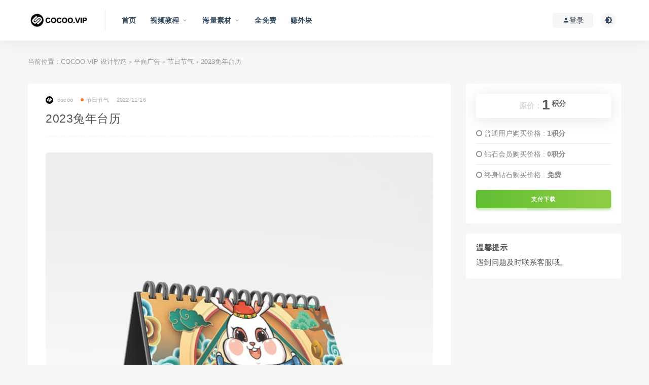

--- FILE ---
content_type: text/html; charset=UTF-8
request_url: https://cocoo.vip/1446
body_size: 7682
content:
<!DOCTYPE html>
<html lang="zh-CN">
<head>
	<meta charset="UTF-8">
	<meta http-equiv="X-UA-Compatible" content="IE=edge">
	<meta name="viewport" content="width=device-width, initial-scale=1">
	<link rel="profile" href="https://gmpg.org/xfn/11">
	<link href="https://cocoo.vip/wp-content/themes/ripro8.1/assets/images/favicon/favicon.png" rel="icon">
  <title>2023兔年台历-COCOO.VIP 设计智造 </title>

	<meta name='robots' content='max-image-preview:large' />
<link rel='dns-prefetch' href='//s.w.org' />
<style id='global-styles-inline-css' type='text/css'>
body{--wp--preset--color--black: #000000;--wp--preset--color--cyan-bluish-gray: #abb8c3;--wp--preset--color--white: #ffffff;--wp--preset--color--pale-pink: #f78da7;--wp--preset--color--vivid-red: #cf2e2e;--wp--preset--color--luminous-vivid-orange: #ff6900;--wp--preset--color--luminous-vivid-amber: #fcb900;--wp--preset--color--light-green-cyan: #7bdcb5;--wp--preset--color--vivid-green-cyan: #00d084;--wp--preset--color--pale-cyan-blue: #8ed1fc;--wp--preset--color--vivid-cyan-blue: #0693e3;--wp--preset--color--vivid-purple: #9b51e0;--wp--preset--gradient--vivid-cyan-blue-to-vivid-purple: linear-gradient(135deg,rgba(6,147,227,1) 0%,rgb(155,81,224) 100%);--wp--preset--gradient--light-green-cyan-to-vivid-green-cyan: linear-gradient(135deg,rgb(122,220,180) 0%,rgb(0,208,130) 100%);--wp--preset--gradient--luminous-vivid-amber-to-luminous-vivid-orange: linear-gradient(135deg,rgba(252,185,0,1) 0%,rgba(255,105,0,1) 100%);--wp--preset--gradient--luminous-vivid-orange-to-vivid-red: linear-gradient(135deg,rgba(255,105,0,1) 0%,rgb(207,46,46) 100%);--wp--preset--gradient--very-light-gray-to-cyan-bluish-gray: linear-gradient(135deg,rgb(238,238,238) 0%,rgb(169,184,195) 100%);--wp--preset--gradient--cool-to-warm-spectrum: linear-gradient(135deg,rgb(74,234,220) 0%,rgb(151,120,209) 20%,rgb(207,42,186) 40%,rgb(238,44,130) 60%,rgb(251,105,98) 80%,rgb(254,248,76) 100%);--wp--preset--gradient--blush-light-purple: linear-gradient(135deg,rgb(255,206,236) 0%,rgb(152,150,240) 100%);--wp--preset--gradient--blush-bordeaux: linear-gradient(135deg,rgb(254,205,165) 0%,rgb(254,45,45) 50%,rgb(107,0,62) 100%);--wp--preset--gradient--luminous-dusk: linear-gradient(135deg,rgb(255,203,112) 0%,rgb(199,81,192) 50%,rgb(65,88,208) 100%);--wp--preset--gradient--pale-ocean: linear-gradient(135deg,rgb(255,245,203) 0%,rgb(182,227,212) 50%,rgb(51,167,181) 100%);--wp--preset--gradient--electric-grass: linear-gradient(135deg,rgb(202,248,128) 0%,rgb(113,206,126) 100%);--wp--preset--gradient--midnight: linear-gradient(135deg,rgb(2,3,129) 0%,rgb(40,116,252) 100%);--wp--preset--duotone--dark-grayscale: url('#wp-duotone-dark-grayscale');--wp--preset--duotone--grayscale: url('#wp-duotone-grayscale');--wp--preset--duotone--purple-yellow: url('#wp-duotone-purple-yellow');--wp--preset--duotone--blue-red: url('#wp-duotone-blue-red');--wp--preset--duotone--midnight: url('#wp-duotone-midnight');--wp--preset--duotone--magenta-yellow: url('#wp-duotone-magenta-yellow');--wp--preset--duotone--purple-green: url('#wp-duotone-purple-green');--wp--preset--duotone--blue-orange: url('#wp-duotone-blue-orange');--wp--preset--font-size--small: 13px;--wp--preset--font-size--medium: 20px;--wp--preset--font-size--large: 36px;--wp--preset--font-size--x-large: 42px;}.has-black-color{color: var(--wp--preset--color--black) !important;}.has-cyan-bluish-gray-color{color: var(--wp--preset--color--cyan-bluish-gray) !important;}.has-white-color{color: var(--wp--preset--color--white) !important;}.has-pale-pink-color{color: var(--wp--preset--color--pale-pink) !important;}.has-vivid-red-color{color: var(--wp--preset--color--vivid-red) !important;}.has-luminous-vivid-orange-color{color: var(--wp--preset--color--luminous-vivid-orange) !important;}.has-luminous-vivid-amber-color{color: var(--wp--preset--color--luminous-vivid-amber) !important;}.has-light-green-cyan-color{color: var(--wp--preset--color--light-green-cyan) !important;}.has-vivid-green-cyan-color{color: var(--wp--preset--color--vivid-green-cyan) !important;}.has-pale-cyan-blue-color{color: var(--wp--preset--color--pale-cyan-blue) !important;}.has-vivid-cyan-blue-color{color: var(--wp--preset--color--vivid-cyan-blue) !important;}.has-vivid-purple-color{color: var(--wp--preset--color--vivid-purple) !important;}.has-black-background-color{background-color: var(--wp--preset--color--black) !important;}.has-cyan-bluish-gray-background-color{background-color: var(--wp--preset--color--cyan-bluish-gray) !important;}.has-white-background-color{background-color: var(--wp--preset--color--white) !important;}.has-pale-pink-background-color{background-color: var(--wp--preset--color--pale-pink) !important;}.has-vivid-red-background-color{background-color: var(--wp--preset--color--vivid-red) !important;}.has-luminous-vivid-orange-background-color{background-color: var(--wp--preset--color--luminous-vivid-orange) !important;}.has-luminous-vivid-amber-background-color{background-color: var(--wp--preset--color--luminous-vivid-amber) !important;}.has-light-green-cyan-background-color{background-color: var(--wp--preset--color--light-green-cyan) !important;}.has-vivid-green-cyan-background-color{background-color: var(--wp--preset--color--vivid-green-cyan) !important;}.has-pale-cyan-blue-background-color{background-color: var(--wp--preset--color--pale-cyan-blue) !important;}.has-vivid-cyan-blue-background-color{background-color: var(--wp--preset--color--vivid-cyan-blue) !important;}.has-vivid-purple-background-color{background-color: var(--wp--preset--color--vivid-purple) !important;}.has-black-border-color{border-color: var(--wp--preset--color--black) !important;}.has-cyan-bluish-gray-border-color{border-color: var(--wp--preset--color--cyan-bluish-gray) !important;}.has-white-border-color{border-color: var(--wp--preset--color--white) !important;}.has-pale-pink-border-color{border-color: var(--wp--preset--color--pale-pink) !important;}.has-vivid-red-border-color{border-color: var(--wp--preset--color--vivid-red) !important;}.has-luminous-vivid-orange-border-color{border-color: var(--wp--preset--color--luminous-vivid-orange) !important;}.has-luminous-vivid-amber-border-color{border-color: var(--wp--preset--color--luminous-vivid-amber) !important;}.has-light-green-cyan-border-color{border-color: var(--wp--preset--color--light-green-cyan) !important;}.has-vivid-green-cyan-border-color{border-color: var(--wp--preset--color--vivid-green-cyan) !important;}.has-pale-cyan-blue-border-color{border-color: var(--wp--preset--color--pale-cyan-blue) !important;}.has-vivid-cyan-blue-border-color{border-color: var(--wp--preset--color--vivid-cyan-blue) !important;}.has-vivid-purple-border-color{border-color: var(--wp--preset--color--vivid-purple) !important;}.has-vivid-cyan-blue-to-vivid-purple-gradient-background{background: var(--wp--preset--gradient--vivid-cyan-blue-to-vivid-purple) !important;}.has-light-green-cyan-to-vivid-green-cyan-gradient-background{background: var(--wp--preset--gradient--light-green-cyan-to-vivid-green-cyan) !important;}.has-luminous-vivid-amber-to-luminous-vivid-orange-gradient-background{background: var(--wp--preset--gradient--luminous-vivid-amber-to-luminous-vivid-orange) !important;}.has-luminous-vivid-orange-to-vivid-red-gradient-background{background: var(--wp--preset--gradient--luminous-vivid-orange-to-vivid-red) !important;}.has-very-light-gray-to-cyan-bluish-gray-gradient-background{background: var(--wp--preset--gradient--very-light-gray-to-cyan-bluish-gray) !important;}.has-cool-to-warm-spectrum-gradient-background{background: var(--wp--preset--gradient--cool-to-warm-spectrum) !important;}.has-blush-light-purple-gradient-background{background: var(--wp--preset--gradient--blush-light-purple) !important;}.has-blush-bordeaux-gradient-background{background: var(--wp--preset--gradient--blush-bordeaux) !important;}.has-luminous-dusk-gradient-background{background: var(--wp--preset--gradient--luminous-dusk) !important;}.has-pale-ocean-gradient-background{background: var(--wp--preset--gradient--pale-ocean) !important;}.has-electric-grass-gradient-background{background: var(--wp--preset--gradient--electric-grass) !important;}.has-midnight-gradient-background{background: var(--wp--preset--gradient--midnight) !important;}.has-small-font-size{font-size: var(--wp--preset--font-size--small) !important;}.has-medium-font-size{font-size: var(--wp--preset--font-size--medium) !important;}.has-large-font-size{font-size: var(--wp--preset--font-size--large) !important;}.has-x-large-font-size{font-size: var(--wp--preset--font-size--x-large) !important;}
</style>
<link rel='stylesheet' id='external-css'  href='https://cocoo.vip/wp-content/themes/ripro8.1/assets/css/external.css?ver=5.9.1' type='text/css' media='all' />
<link rel='stylesheet' id='sweetalert2-css'  href='https://cocoo.vip/wp-content/themes/ripro8.1/assets/css/sweetalert2.min.css?ver=5.9.1' type='text/css' media='all' />
<link rel='stylesheet' id='app-css'  href='https://cocoo.vip/wp-content/themes/ripro8.1/assets/css/app.css?ver=5.9.1' type='text/css' media='all' />
<link rel='stylesheet' id='diy-css'  href='https://cocoo.vip/wp-content/themes/ripro8.1/assets/css/diy.css?ver=5.9.1' type='text/css' media='all' />
<link rel='stylesheet' id='fancybox-css'  href='https://cocoo.vip/wp-content/themes/ripro8.1/assets/css/jquery.fancybox.min.css?ver=5.9.1' type='text/css' media='all' />
<script type='text/javascript' src='https://cocoo.vip/wp-content/themes/ripro8.1/assets/js/jquery-2.2.4.min.js?ver=2.2.4' id='jquery-js'></script>
<script type='text/javascript' src='https://cocoo.vip/wp-content/themes/ripro8.1/assets/js/plugins/sweetalert2.min.js?ver=5.9.1' id='sweetalert2-js'></script>
<meta name="keywords" content="节日节气">
<meta name="description" content="...">
	<!-- HTML5 shim, for IE6-8 support of HTML5 elements. All other JS at the end of file. -->
    <!--[if lt IE 9]>
      <script src="https://cocoo.vip/wp-content/themes/ripro8.1/assets/js/html5shiv.js"></script>
      <script src="https://cocoo.vip/wp-content/themes/ripro8.1/assets/js/respond.min.js"></script>
    <![endif]-->
          <script> $(document).ready(function() { NProgress.start(); $(window).load(function() { NProgress.done(); }); });</script>
    	 <link rel="shortcut icon" href="favicon.ico"  type="image/x-icon" />
   <link rel="Bookmark" href="favicon.ico" />
	<meta http-equiv="Content-Security-Policy" content="upgrade-insecure-requests"
</head>

<body class="post-template-default single single-post postid-1446 single-format-standard  navbar-sticky no-search sidebar-right pagination-infinite_button no-off-canvas">

<div class="site">
    
<header class="site-header">
      <div class="container">
      <div class="navbar">
      <div class="logo-wrapper">
              <a href="https://cocoo.vip/">
          <img class="logo regular tap-logo" src="https://cocoo.vip/wp-content/themes/ripro8.1/assets/images/logo/logo-light.png" data-dark="" alt="COCOO.VIP 设计智造 ">
        </a>
            </div>
      <div class="sep"></div>
      
      <nav class="main-menu hidden-xs hidden-sm hidden-md">
        
        <ul id="menu-menu-1" class="nav-list u-plain-list"><li id="menu-item-204" class="menu-item menu-item-type-custom menu-item-object-custom menu-item-home menu-item-204"><a href="https://cocoo.vip/">首页</a></li>
<li id="menu-item-210" class="menu-item menu-item-type-taxonomy menu-item-object-category menu-item-has-children menu-item-210"><a href="https://cocoo.vip/%e8%a7%86%e9%a2%91%e6%95%99%e7%a8%8b">视频教程</a>
<ul class="sub-menu">
	<li id="menu-item-211" class="menu-item menu-item-type-taxonomy menu-item-object-category menu-item-211"><a href="https://cocoo.vip/%e8%a7%86%e9%a2%91%e6%95%99%e7%a8%8b/%e8%bd%af%e4%bb%b6%e5%9f%ba%e7%a1%80">软件基础</a></li>
	<li id="menu-item-212" class="menu-item menu-item-type-taxonomy menu-item-object-category menu-item-212"><a href="https://cocoo.vip/%e8%a7%86%e9%a2%91%e6%95%99%e7%a8%8b/%e8%bf%9b%e9%98%b6%e6%8f%90%e5%8d%87">进阶提升</a></li>
	<li id="menu-item-213" class="menu-item menu-item-type-taxonomy menu-item-object-category menu-item-213"><a href="https://cocoo.vip/%e8%a7%86%e9%a2%91%e6%95%99%e7%a8%8b/%e7%bb%bc%e5%90%88%e6%a1%88%e4%be%8b">综合案例</a></li>
</ul>
</li>
<li id="menu-item-1971" class="menu-item menu-item-type-custom menu-item-object-custom menu-item-has-children menu-item-1971"><a href="https://cocoo.vip/%e5%b9%b3%e9%9d%a2%e5%b9%bf%e5%91%8a">海量素材</a>
<ul class="sub-menu">
	<li id="menu-item-1970" class="menu-item menu-item-type-taxonomy menu-item-object-category current-post-ancestor menu-item-has-children menu-item-1970"><a href="https://cocoo.vip/%e5%b9%b3%e9%9d%a2%e5%b9%bf%e5%91%8a">平面广告</a>
	<ul class="sub-menu">
		<li id="menu-item-1986" class="menu-item menu-item-type-taxonomy menu-item-object-category menu-item-1986"><a href="https://cocoo.vip/%e5%b9%b3%e9%9d%a2%e5%b9%bf%e5%91%8a/%e6%b5%b7%e6%8a%a5%e8%ae%be%e8%ae%a1">海报设计</a></li>
		<li id="menu-item-1987" class="menu-item menu-item-type-taxonomy menu-item-object-category current-post-ancestor current-menu-parent current-post-parent menu-item-1987"><a href="https://cocoo.vip/%e5%b9%b3%e9%9d%a2%e5%b9%bf%e5%91%8a/%e8%8a%82%e6%97%a5%e8%8a%82%e6%b0%94">节日节气</a></li>
		<li id="menu-item-1984" class="menu-item menu-item-type-taxonomy menu-item-object-category menu-item-1984"><a href="https://cocoo.vip/%e5%b9%b3%e9%9d%a2%e5%b9%bf%e5%91%8a/%e6%a0%87%e5%bf%97logo">标志Logo</a></li>
		<li id="menu-item-1983" class="menu-item menu-item-type-taxonomy menu-item-object-category menu-item-1983"><a href="https://cocoo.vip/%e5%b9%b3%e9%9d%a2%e5%b9%bf%e5%91%8a/%e6%95%b4%e5%a5%97%e7%94%bb%e5%86%8c">整套画册</a></li>
		<li id="menu-item-1985" class="menu-item menu-item-type-taxonomy menu-item-object-category menu-item-1985"><a href="https://cocoo.vip/%e5%b9%b3%e9%9d%a2%e5%b9%bf%e5%91%8a/%e6%a0%b7%e6%9c%ba%e6%a8%a1%e6%9d%bf">样机模板</a></li>
		<li id="menu-item-1982" class="menu-item menu-item-type-taxonomy menu-item-object-category menu-item-1982"><a href="https://cocoo.vip/%e5%b9%b3%e9%9d%a2%e5%b9%bf%e5%91%8a/%e5%90%8d%e7%89%87%e8%ae%be%e8%ae%a1">名片设计</a></li>
		<li id="menu-item-1980" class="menu-item menu-item-type-taxonomy menu-item-object-category menu-item-1980"><a href="https://cocoo.vip/%e5%b9%b3%e9%9d%a2%e5%b9%bf%e5%91%8a/%e4%bc%a0%e5%8d%95%e6%8a%98%e9%a1%b5">传单折页</a></li>
		<li id="menu-item-1981" class="menu-item menu-item-type-taxonomy menu-item-object-category menu-item-1981"><a href="https://cocoo.vip/%e5%b9%b3%e9%9d%a2%e5%b9%bf%e5%91%8a/%e5%8c%85%e8%a3%85%e8%ae%be%e8%ae%a1">包装设计</a></li>
	</ul>
</li>
	<li id="menu-item-1978" class="menu-item menu-item-type-taxonomy menu-item-object-category menu-item-1978"><a href="https://cocoo.vip/%e7%94%b5%e5%95%86%e6%b7%98%e5%ae%9d">电商淘宝</a></li>
	<li id="menu-item-1976" class="menu-item menu-item-type-taxonomy menu-item-object-category menu-item-1976"><a href="https://cocoo.vip/%e6%8f%92%e7%94%bb%e8%ae%be%e8%ae%a1">插画设计</a></li>
	<li id="menu-item-1975" class="menu-item menu-item-type-taxonomy menu-item-object-category menu-item-1975"><a href="https://cocoo.vip/%e5%88%9b%e6%84%8f%e8%83%8c%e6%99%af">创意背景</a></li>
	<li id="menu-item-1973" class="menu-item menu-item-type-taxonomy menu-item-object-category menu-item-1973"><a href="https://cocoo.vip/ui%e8%ae%be%e8%ae%a1">UI设计</a></li>
	<li id="menu-item-1972" class="menu-item menu-item-type-taxonomy menu-item-object-category menu-item-1972"><a href="https://cocoo.vip/ppt">PPT</a></li>
	<li id="menu-item-1974" class="menu-item menu-item-type-taxonomy menu-item-object-category menu-item-1974"><a href="https://cocoo.vip/%e5%85%8d%e6%89%a3%e5%85%83%e7%b4%a0">免扣元素</a></li>
	<li id="menu-item-1979" class="menu-item menu-item-type-taxonomy menu-item-object-category menu-item-1979"><a href="https://cocoo.vip/%e8%ae%be%e8%ae%a1%e7%a5%9e%e5%99%a8">设计神器</a></li>
	<li id="menu-item-1977" class="menu-item menu-item-type-taxonomy menu-item-object-category menu-item-1977"><a href="https://cocoo.vip/%e7%81%b5%e6%84%9f%e5%9b%be%e9%9b%86">灵感图集</a></li>
</ul>
</li>
<li id="menu-item-2964" class="menu-item menu-item-type-post_type menu-item-object-page menu-item-2964"><a href="https://cocoo.vip/%e8%b5%84%e6%ba%90%e6%b0%b8%e4%b9%85%e6%9b%b4%e6%96%b0">全免费</a></li>
<li id="menu-item-2938" class="menu-item menu-item-type-post_type menu-item-object-page menu-item-2938"><a href="https://cocoo.vip/%e8%ae%be%e8%ae%a1%e5%b8%88%e6%8e%a5%e5%8d%95%ef%bc%88%e8%af%95%e8%bf%90%e8%a1%8c%ef%bc%89">赚外块</a></li>
</ul>      </nav>
      
      <div class="main-search">
        <form method="get" class="search-form inline" action="https://cocoo.vip/">
  <input type="search" class="search-field inline-field" placeholder="输入关键词，回车..." autocomplete="off" value="" name="s" required="required">
  <button type="submit" class="search-submit"><i class="mdi mdi-magnify"></i></button>
</form>        <div class="search-close navbar-button"><i class="mdi mdi-close"></i></div>
      </div>

      <div class="actions">
                  <!-- user -->
                        <div class="login-btn navbar-button"><i class="mdi mdi-account"></i> 登录</div>
                          <!-- user end -->
        <div class="search-open navbar-button"><i class="mdi mdi-magnify"></i></div>
                <div class="tap-dark navbar-button"><i class="mdi mdi-brightness-4"></i></div>
                <div class="burger"></div>
      </div>
    </div>
      </div>
  </header>

<div class="header-gap"></div>    <div class="site-content">
    

<div class="container">
	<div class="breadcrumbs">
	当前位置：<a href="https://cocoo.vip">COCOO.VIP 设计智造 </a> <small>></small> <a href="https://cocoo.vip/%e5%b9%b3%e9%9d%a2%e5%b9%bf%e5%91%8a">平面广告</a> <small>></small> <a href="https://cocoo.vip/%e5%b9%b3%e9%9d%a2%e5%b9%bf%e5%91%8a/%e8%8a%82%e6%97%a5%e8%8a%82%e6%b0%94">节日节气</a> <small>></small> 2023兔年台历	</div>
	<div class="row">
		<div class="content-column col-lg-9">
			<div class="content-area">
				<main class="site-main">
					<article id="post-1446" class="article-content">
    <div class="container">
  <div class="cao_entry_header">

  <header class="entry-header">          <div class="entry-meta">
                  <span class="meta-author">
            <a>
              <img alt='cocoo' data-src='https://cocoo.vip/wp-content/themes/ripro8.1/assets/images/avatar/1.png' class='lazyload avatar avatar-40 photo ' height='40' width='40' />cocoo            </a>
          </span>
                  <span class="meta-category">
                          <a target="_blank" href="https://cocoo.vip/%e5%b9%b3%e9%9d%a2%e5%b9%bf%e5%91%8a/%e8%8a%82%e6%97%a5%e8%8a%82%e6%b0%94" rel="category">
                  <i class="dot"></i>节日节气              </a>
                      </span>
                  <span class="meta-date">
            <a target="_blank" href="https://cocoo.vip/1446">
              <time datetime="2022-11-16T12:49:52+08:00">
                2022-11-16              </time>
            </a>
          </span>
        
      </div>
    
    <h1 class="entry-title">2023兔年台历</h1>  </header></div></div>  <div class="container">
    <div class="entry-wrapper">
            <div class="entry-content u-text-format u-clearfix">
        <p><img class="alignnone size-full wp-image-1447" src="https://cocoo.vip/wp-content/uploads/2022/11/1668574159-bc537dba1a57dd1.jpg" alt="" width="765" height="893" srcset="https://cocoo.vip/wp-content/uploads/2022/11/1668574159-bc537dba1a57dd1.jpg 765w, https://cocoo.vip/wp-content/uploads/2022/11/1668574159-bc537dba1a57dd1-257x300.jpg 257w" sizes="(max-width: 765px) 100vw, 765px" /></p>
      </div>
      <div id="pay-single-box"></div>
        <div class="article-footer">
     
</div>    </div>
  </div>
</article>


  <div class="entry-navigation">
    <nav class="article-nav">
        <span class="article-nav-prev">上一篇<br><a href="https://cocoo.vip/1443" rel="prev">2023兔年台历</a></span>
        <span class="article-nav-next">下一篇<br><a href="https://cocoo.vip/1449" rel="next">2023兔年台历</a></span>
    </nav>
    
  </div>


				</main>
			</div>
		</div>
					<div class="sidebar-column col-lg-3">
				
<aside class="widget-area">
	<div id="cao_widget_pay-0" class="widget widget-pay"><div class="pay--rateinfo"><b><span class="price"><span style=" color: #dadada; font-size: 15px; margin: 0;vertical-align:middle; ">原价：</span>1<sup>积分</sup></span></b></div><ul class="pricing-options"><li><i class="fa fa-circle-o"></i> 普通用户购买价格 : <span class="pricing__opt">1积分</span></li><li><i class="fa fa-circle-o"></i> 钻石会员购买价格 : <span class="pricing__opt">0积分</span></li><li><i class="fa fa-circle-o"></i> 终身钻石购买价格 : <span class="pricing__opt">免费</span></li></ul><div class="pay--content"><div class="pay-box"><button type="button" class="click-pay btn btn--danger btn--block" data-postid="1446" data-nonce="bef011c99c" data-price="1积分">支付下载</button></div></div></div><div id="text-3" class="widget widget_text"><h5 class="widget-title">温馨提示</h5>			<div class="textwidget"><p>遇到问题及时联系客服哦。</p>
</div>
		</div></aside>			</div>
			</div>
</div>


</div><!-- end sitecoent --> 

	
	<div class="module parallax">
		<img class="jarallax-img lazyload" data-srcset="https://cocoo.vip/wp-content/themes/ripro8.1/assets/images/background/bg-1.jpg" data-sizes="auto" src="[data-uri]" alt="">
		<div class="container">
			<h4 class="entry-title">
				<br>提供优质视频教程<br>分享海量素材集合<br>			</h4>
								</div>
	</div>
	
	<footer class="site-footer">
		<div class="container">
			
			<div class="footer-widget">
    <div class="row">
        <div class="col-xs-12 col-sm-6 col-md-3 widget--about">
            <div class="widget--content">
                <div class="footer--logo mb-20">
                    <img class="tap-logo" src="https://cocoo.vip/wp-content/themes/ripro8.1/assets/images/logo/logo-light.png" data-dark="https://cocoo.vip/wp-content/themes/ripro8.1/assets/images/logo/logo-light.png" alt="COCOO.VIP 设计智造 ">
                </div>
                <p class="mb-10">顶级创意设计师之家，设计师学习提升平台，最懂设计师！
分享精品视频教程与海量优质设计素材。
<P>
微信公众号：PingMianDesigner
<P></p>
            </div>
        </div>
        <!-- .col-md-2 end -->
        <div class="col-xs-12 col-sm-3 col-md-2 col-md-offset-1 widget--links">
            <div class="widget--title">
                <h5></h5>
            </div>
            <div class="widget--content">
                <ul class="list-unstyled mb-0">
                                    </ul>
            </div>
        </div>
        <!-- .col-md-2 end -->
        <div class="col-xs-12 col-sm-3 col-md-2 widget--links">
            <div class="widget--title">
                <h5></h5>
            </div>
            <div class="widget--content">
                <ul class="list-unstyled mb-0">
                                    </ul>
            </div>
        </div>
        <!-- .col-md-2 end -->
        <div class="col-xs-12 col-sm-12 col-md-4 widget--newsletter">
            <div class="widget--title">
                <h5>快速搜索</h5>
            </div>
            <div class="widget--content">
                <form class="newsletter--form mb-30" action="https://cocoo.vip/" method="get">
                    <input type="text" class="form-control" name="s" placeholder="关键词">
                    <button type="submit"><i class="fa fa-arrow-right"></i></button>
                </form>
                <h6><a href="https://COCOO.VIP/" target="_blank" rel="noreferrer nofollow"></a>突破瓶颈 提升自我 升职加薪 创业跳槽</h6>
            </div>
        </div>

    </div>
</div>									  <div class="site-info">
			    ©红狮设计 Theme by<a href="https://COCOO.VIP/" target="_blank" rel="noreferrer nofollow">COCOO.VIP</a> all rights reserved
			    			    <a href="https://beian.miit.gov.cn" target="_blank" class="text" rel="noreferrer nofollow">  <a href="https://beian.miit.gov" target="_blank" rel="noreferrer nofollow">    </a></a>
			    <a href="https://www.beian.gov.cn/portal/registerSystemInfo?recordcode=188888888" target="_blank" rel="noreferrer nofollow">     </a>			    <br>
			    
			  </div>
					</div>
	</footer>
	
<div class="rollbar">
	
	    <div class="rollbar-item tap-dark" etap="tap-dark" title="夜间模式"><i class="mdi mdi-brightness-4"></i></div>
    
		
	
	
	    <div class="rollbar-item" etap="to_full" title="全屏页面"><i class="fa fa-arrows-alt"></i></div>
	<div class="rollbar-item" etap="to_top" title="返回顶部"><i class="fa fa-angle-up"></i></div>
</div>

<div class="dimmer"></div>

    <div id="popup-signup" class="popup-signup fade" style="display: none;">
    <div class="register-login-modal" role="document">
        <div class="modal-content">
            <div class="modal-body">
                <img class="popup-logo" src="https://cocoo.vip/wp-content/themes/ripro8.1/assets/images/logo/logo-light.png" data-dark="https://cocoo.vip/wp-content/themes/ripro8.1/assets/images/logo/logo-light.png" alt="COCOO.VIP 设计智造 ">
                    <!-- Nav tabs -->
                    <ul class="nav nav-tabs">
                        <li class="active"><a href="#login" data-toggle="login">登录</a>
                        </li>
                        <li><a href="#signup" data-toggle="signup">注册</a>
                        </li>
                    </ul>
                    <!-- Tab panes -->
                    <div class="tab-content">
                        <div class="tab-pane fade in active" id="login">
                            <div class="signup-form-container text-center">
                                <form class="mb-0">
                                                                                                                <div class="form-group">
                                            <input type="text" class="form-control" name="username" placeholder="*用户名或邮箱">
                                        </div>
                                        <div class="form-group">
                                            <input type="password" class="form-control" name="password" placeholder="*密码">
                                        </div>
                                        <button type="button" class="go-login btn btn--primary btn--block"><i class="fa fa-bullseye"></i> 安全登录</button> 
                                        <!-- <a href="#" class="forget-password">忘记密码?</a> -->
                                                                    </form>
                                <!-- form  end -->
                            </div>
                            <!-- .signup-form end -->
                        </div>
                        <div class="tab-pane fade in" id="signup">
                            <form class="mb-0">
                                                                                                    <a href="#" class="forget-password">仅开放社交账号注册</a>
                                                                
                            </form>
                            <!-- form  end -->
                        </div>
                    </div>
                    <a target="_blank" href="https://cocoo.vip/wp-login.php?action=lostpassword" class="rest-password">忘记密码？</a>
            </div>
            <!-- /.modal-content -->
        </div>
        <!-- /.modal-dialog -->
    </div>
    <!-- /.modal -->
</div>


<div class="off-canvas">
  <div class="canvas-close"><i class="mdi mdi-close"></i></div>
  <div class="logo-wrapper">
      <a href="https://cocoo.vip/">
      <img class="logo regular" src="https://cocoo.vip/wp-content/themes/ripro8.1/assets/images/logo/logo-light.png" alt="COCOO.VIP 设计智造 ">
    </a>
    </div>
  <div class="mobile-menu hidden-lg hidden-xl"></div>
  <aside class="widget-area">
      </aside>
</div>


<script type='text/javascript' src='https://cocoo.vip/wp-content/themes/ripro8.1/assets/js/plugins.js?ver=5.9.1' id='plugins-js'></script>
<script type='text/javascript' id='app-js-extra'>
/* <![CDATA[ */
var caozhuti = {"site_name":"COCOO.VIP \u8bbe\u8ba1\u667a\u9020 ","home_url":"https:\/\/cocoo.vip","ajaxurl":"https:\/\/cocoo.vip\/wp-admin\/admin-ajax.php","is_singular":"1","tencent_captcha":{"is":"0","appid":""},"infinite_load":"\u52a0\u8f7d\u66f4\u591a","infinite_loading":"<i class=\"fa fa-spinner fa-spin\"><\/i> \u52a0\u8f7d\u4e2d...","site_notice":{"is":"0","color":"rgb(33, 150, 243)","html":"<div class=\"notify-content\"><h3>COCOO.VIP<\/h3><div>\u7ec8\u8eabVIP\u4f1a\u5458\u6253\u6298\u4fc3\u9500\u4e2d<\/div><\/div>"},"pay_type_html":{"html":"<div class=\"pay-button-box\"><div class=\"pay-item\" id=\"alipay\" data-type=\"6\"><i class=\"alipay\"><\/i><span>\u652f\u4ed8\u5b9d<\/span><\/div><\/div><p style=\"font-size: 13px; padding: 0; margin: 0;\">\u5f53\u524d\u4e3a\u6e38\u5ba2\u8d2d\u4e70\u6a21\u5f0f<\/p>","alipay":6,"weixinpay":0}};
/* ]]> */
</script>
<script type='text/javascript' src='https://cocoo.vip/wp-content/themes/ripro8.1/assets/js/app.js?ver=5.9.1' id='app-js'></script>

</body>
</html>